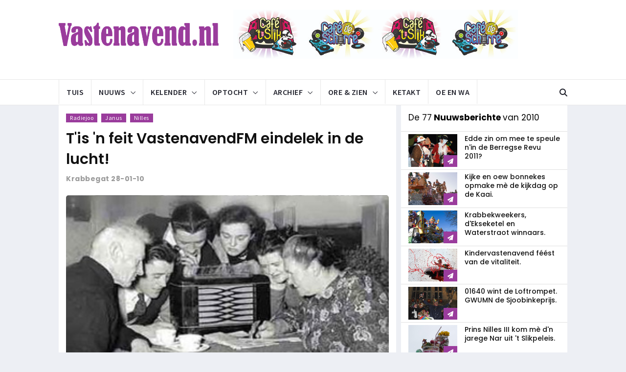

--- FILE ---
content_type: text/html; charset=UTF-8
request_url: https://vastenavend.nl/beurspleintje/nieuws.php?nid=384
body_size: 10834
content:
<!DOCTYPE html>
<html lang="en">
    <head>
        <meta charset="utf-8">
        <meta http-equiv="X-UA-Compatible" content="IE=edge">
        <meta name="viewport" content="width=device-width, initial-scale=1">

        <meta name="twitter:card" content="summary_large_image" />
            	<link rel="canonical" href="https://vastenavend.nl/beurspleintje/nieuws.php?nid=384" />
    	<meta property="og:site_name" content="Vastenavend.nl">
    	<meta property="og:type" content="article">
    	<meta property="og:url" content="https://vastenavend.nl/beurspleintje/nieuws.php?nid=384" />
    	<meta property="og:image" content="https://vastenavend.nl/konterscherp/img/nieuwsfotos/2010/2010_xhd/nuuws_vastenavendfm_radio.jpg" />
    	<meta property="og:image:secure_url" content="https://vastenavend.nl/konterscherp/img/nieuwsfotos/2010/2010_xhd/nuuws_vastenavendfm_radio.jpg" />
    	<meta property="article:publisher" content="https://www.facebook.com/vastenavendnl/">
    	<meta property="og:title" content="T'is 'n feit VastenavendFM eindelek in de lucht!" />
	    <meta property="og:description" content="De plate zijn sch&ograve;&ograve;ngemakt; de vaatwasser, de feun en de dr&ograve;&ograve;ger ebbe n'overure gemakt. Bekant alle sch&ograve;&ograve;nmak- middele in uis, anddoeke en vaatdo..." />
    	<meta property="fb:admins" content="1074857022567578" />
    	<meta property="fb:page_id" content="208433685939720" />
    	<meta property="fb:pages" content="208433685939720" />
    
        <!--  <meta name="twitter:card" content="summary" /> -->
    	<meta name="twitter:card" content="summary_large_image" />
    	<meta name="twitter:description" content="De plate zijn sch&ograve;&ograve;ngemakt; de vaatwasser, de feun en de dr&ograve;&ograve;ger ebbe n'overure gemakt. Bekant alle sch&ograve;&ograve;nmak- middele in uis, anddoeke en vaatdo..." />
<meta name="twitter:title" content="T'is 'n feit VastenavendFM eindelek in de lucht!" />
    	<meta name="twitter:site" content="@vastenavend" />
    	<meta name="twitter:image" content="https://vastenavend.nl/konterscherp/img/nieuwsfotos/2010/2010_xhd/nuuws_vastenavendfm_radio.jpg" />
    	<meta name="twitter:creator" content="@vastenavend" />
       
                
        <!-- test -->
        <meta property="og:locale" content="nl_NL" />
        <meta property="og:type" content="article" />
        <meta property="og:url" content="https://vastenavend.nl/beurspleintje/nieuws.php?nid=384" />
        <meta property="og:site_name" content="Vastenavend.nl">
        <meta property="og:title" content="T'is 'n feit VastenavendFM eindelek in de lucht!" />
	    <meta property="og:description" content="De plate zijn sch&ograve;&ograve;ngemakt; de vaatwasser, de feun en de dr&ograve;&ograve;ger ebbe n'overure gemakt. Bekant alle sch&ograve;&ograve;nmak- middele in uis, anddoeke en vaatdo..." />
        <meta property="og:image" content="https://vastenavend.nl/konterscherp/img/nieuwsfotos/2010/2010_xhd/nuuws_vastenavendfm_radio.jpg" />
        <meta property="og:image:width" content="700" />
        <meta property="og:image:height" content="467" />
        <meta property="og:image:type" content="image/jpeg" />

        <title>Nuuwsbericht 384 - T'is 'n feit VastenavendFM eindelek...</title>

        <!-- Favicon and touch icons -->
        <link rel="shortcut icon" href="favicon.ico" type="image/x-icon">
        <link rel="apple-touch-icon" href="../iphone/apple_icon/webclip_icon.png" />

        <!-- jquery ui css -->
        <link href="assets/css/jquery-ui.min.css" rel="stylesheet" type="text/css"/>
        <!-- Bootstrap -->
        <link href="assets/css/bootstrap.min.css" rel="stylesheet" type="text/css"/>
        <!--Animate css-->
        <link href="assets/css/animate.min.css" rel="stylesheet" type="text/css"/>
        <!-- Navigation css-->
        <link href="assets/bootsnav/css/bootsnav.css" rel="stylesheet" type="text/css"/>
        <!-- youtube css -->
        <link href="assets/css/RYPP.css" rel="stylesheet" type="text/css"/>
        <!-- font awesome -->
        <link href="assets/font-awesome/css/font-awesome.min.css" rel="stylesheet" type="text/css"/>
        <link href="assets/font-awesome_2/css/all.min.css" rel="stylesheet" type="text/css"/>
        <link href="assets/font-awesome_6/css/all.min.css" rel="stylesheet" type="text/css"/>
        <!--google fonts Poppins-->
        <link href="https://fonts.googleapis.com/css?family=Poppins:400,500,600,700,900" rel="stylesheet">
        <!-- themify-icons -->
        <link href="assets/themify-icons/themify-icons.css" rel="stylesheet" type="text/css"/>
        <!-- weather-icons -->
        <link href="assets/weather-icons/css/weather-icons.min.css" rel="stylesheet" type="text/css"/>
        <!-- flat icon -->
        <link href="assets/css/flaticon.css" rel="stylesheet" type="text/css"/>
        <!-- Important Owl stylesheet -->
        <link href="assets/owl-carousel/owl.carousel.css" rel="stylesheet" type="text/css"/>
        <!-- Default Theme -->
        <link href="assets/owl-carousel/owl.theme.css" rel="stylesheet" type="text/css"/>
        <!-- owl transitions -->
        <link href="assets/owl-carousel/owl.transitions.css" rel="stylesheet" type="text/css"/>
        <!-- style css -->
        <link href="assets/css/style.css" rel="stylesheet" type="text/css"/>
        
        <!-- Clarity -->
        <script type="text/javascript">
        	(function(c,l,a,r,i,t,y){
        		c[a]=c[a]||function(){(c[a].q=c[a].q||[]).push(arguments)};
        		t=l.createElement(r);t.async=1;t.src="https://www.clarity.ms/tag/"+i;
        		y=l.getElementsByTagName(r)[0];y.parentNode.insertBefore(t,y);
        		})(window, document, "clarity", "script", "6x0k0bifok");
        </script>
        
        <!-- Google tag (gtag.js) -->
        <script async src="https://www.googletagmanager.com/gtag/js?id=G-7HVPNMFPDN"></script>
        <script>
        	window.dataLayer = window.dataLayer || [];
  			function gtag(){dataLayer.push(arguments);}
  			gtag('js', new Date());

  			gtag('config', 'G-7HVPNMFPDN');
		</script>
		
    </head>
    <body>
         <!-- PAGE LOADER -->
        <div class="se-pre-con"></div>
        <!-- *** START PAGE HEADER SECTION *** -->
        <header>
            <!-- START MIDDLE SECTION -->
            <div class="header-mid hidden-xs">
                <div class="container">
                    <div class="row">
                        <div class="col-sm-4">
                            <div class="logo">
                                <a href="../index.php"><img src="https://vastenavend.nl/konterscherp/img/home/logo_desktop.png" class="img-responsive" alt=""></a>

                            </div>
                        </div>
                        <div class="col-sm-8">
                            <a href="https://vastenavend.nl/banner/bannerbezoek.php?bk=slikschorre" target="adven_519"><img src="https://vastenavend.nl/banner/extern/banner_slik_schorre_2.jpg" class="img-responsive" alt="" /></a><br />                        </div>
                    </div>
                </div>
            </div>
            <!-- END OF /. MIDDLE SECTION -->
            <!-- START NAVIGATION -->
            <nav class="navbar navbar-default navbar-sticky navbar-mobile bootsnav">
                <!-- Start Top Search -->
                <div class="top-search">
                    <div class="container">
                        <div class="input-group">
                            <span class="input-group-addon"><i class="fa fa-search"></i></span>
                            <input type="text" class="form-control" placeholder="Zoeke werrek nog nie. (noot toe ons eige: aksiepunt 333)">
                            <span class="input-group-addon close-search"><i class="fa fa-times"></i></span>
                        </div>
                    </div>
                </div>
                <!-- End Top Search -->
                <div class="container">            
                    <!-- Start Atribute Navigation -->
                    <div class="attr-nav">
                        <ul>
                            <li class="search"><a href="#"><i class="fa fa-search"></i></a></li>
                        </ul>
                    </div>
                    <!-- End Atribute Navigation -->
                    <!-- Start Header Navigation -->
                    <div class="navbar-header">
                        <button type="button" class="navbar-toggle" data-toggle="collapse" data-target="#navbar-menu">
                            <i class="fa fa-bars"></i>
                        </button>
                        <a class="navbar-brand hidden-sm hidden-md hidden-lg" href="../index.php"><img src="https://vastenavend.nl/konterscherp/img/home/logo.png" class="logo" alt=""></a>
                    </div>
                    <!-- End Header Navigation -->
                    <!-- Collect the nav links, forms, and other content for toggling -->
                    <div class="collapse navbar-collapse" id="navbar-menu">
                        <ul class="nav navbar-nav navbar-left" data-in="" data-out="">
                            <li><a href="../index.php">Tuis</a></li>
                            <li class="dropdown">
                                <a href="#" class="dropdown-toggle" data-toggle="dropdown" >Nuuws</a>
                                <ul class="dropdown-menu">
                                    <li><a href="../beurspleintje/nieuws.php">Nuuws van 2026<span class="menu-badge">NUUW</span></a></li>
                                    <li><a href="../beurspleintje/nieuwsarchief.php">Nuuwsarchief</a></li>
                                    <li><a href="../beurspleintje/nieuwsdossiers.php">Nuuws dossiers</a></li>
                                    <li><a href="../beurspleintje/nieuwstags.php?start=ja">Nuuwswoorde</a></li>
                                </ul>
                            </li>
                            <li class="dropdown">
                                <a href="#" class="dropdown-toggle" data-toggle="dropdown" >Kelender</a>
                                <ul class="dropdown-menu">
                                    <li><a href="../beurspleintje/kalender.php">De kelender</a></li>
                                    <li><a href="../beurspleintje/kalender_totaal.php">Tetaalkelender <span class="menu-badge">AANRAAJER</span></a></li></a></li>
                                    <li><a href="https://wanneerishetvastenavend.nl" target="_new5">Wanneer is 't Vastenavend?</a></li>
                                    <li><a href="../beurspleintje/evenement_ellef_ellef.php">Ellef Ellef</a></li>
                                    <li><a href="../beurspleintje/posters.php">Poosters</a></li>
                                </ul>
                            </li>
                            <li class="dropdown megamenu-fw">
                                <a href="#" class="dropdown-toggle" data-toggle="dropdown">Optocht</a>
                                <ul class="dropdown-menu megamenu-content" role="menu">
                                    <li>
                                        <div class="row">
                                            <!-- <div class="col-menu col-md-3">
                                                <h6 class="title">Optocht 2026</h6>
                                                <div class="content">
                                                    <ul class="menu-col">
                                                        <li><a href="#">Optochtroete</a></li>
                                                        <li><a href="#">Optochtuitslag</a></li>
                                                        <li><a href="#">Deelnemers</a></li>
                                                    </ul>
                                                </div>
                                            </div><!-- end col-3 -->
                                            <div class="col-menu col-md-3">
                                                <h6 class="title">Optocht 2025</h6>
                                                <div class="content">
                                                    <ul class="menu-col">
                                                        <li><a href="../beurspleintje/optocht.php?jaarselectie=2025">Optocht 2025</a></li>
                                                        <li><a href="../beurspleintje/optochtarchief_officieel_gedeelte.php?rid=90">Offisjeel gedeelte 2025</a></li>
                                                        <li><a href="../beurspleintje/optochtarchief_route.php?rid=89">Optochtroete 2025</a></li>
                                                        <li><a href="../beurspleintje/optochtarchief_uitslag.php?jaarselectie=2025">Optocht uitslag 2025</a></li>
                                                        
                                                    </ul>
                                                </div>
                                            </div><!-- end col-3 -->
                                            <div class="col-menu col-md-3">
                                                <h6 class="title">Optochtarchief</h6>
                                                <div class="content">
                                                    <ul class="menu-col">
                                                        <li><a href="../beurspleintje/optochtarchief_optochten.php">Optochten</a></li>
                                                        <li><a href="../beurspleintje/optochtarchief_officieel_gedeeltes.php">Offisjeel gedeeltes</a></li>
                                                        <li><a href="../beurspleintje/optochtarchief_routes.php">Optochtroetes</a></li>
                                                        <li><a href="../beurspleintje/optochtarchief_uitslagen.php">Optochtuitslage</a></li>
                                                        
                                                    </ul>
                                                </div>
                                            </div><!-- end col-3 -->
                                            <!-- <div class="col-menu col-md-3">
                                                <h6 class="title">Bouwclubarchief</h6>
                                                <div class="content">
                                                    <ul class="menu-col">
                                                        <li><a href="#">Geb&#xF2;&#xF2;je</a></li>
                                                        <li><a href="#">Schooibrieve</a></li>
                                                        <li><a href="#">Poosters</a></li>
                                                        <li><a href="archief_dweilbendfestivals.php">Dweilbendfestival</a></li>
                                                    </ul>
                                                </div>
                                            </div>    
                                        </div><!-- end row -->
                                    </li>
                                </ul>
                            </li>
                            <li class="dropdown megamenu-fw">
                                <a href="#" class="dropdown-toggle" data-toggle="dropdown">Archief</a>
                                <ul class="dropdown-menu megamenu-content" role="menu">
                                    <li>
                                        <div class="row">
                                            <div class="col-menu col-md-3">
                                                <h6 class="title">Verzamele</h6>
                                                <div class="content">
                                                    <ul class="menu-col">
                                                        <li><a href="../beurspleintje/archief_mottos.php">Motto's</a></li>
                                                        <li><a href="../beurspleintje/archief_veldtekes.php">Veldtekes</a></li>
                                                        <li><a href="../beurspleintje/archief_liedjes.php">Liedjes - Oesjes</a></li>
                                                        <li><a href="../beurspleintje/archief_liedjes_neuzebal.php">Liedjes - Tekstblad</a></li>
                                                        <li><a href="../beurspleintje/archief_vastenavendkranten.php">Vastenavendkrante</a></li>
                                                        <li><a href="../beurspleintje/archief_zakboekskes.php">Zakboekskes</a></li>
                                                        <li><a href="../beurspleintje/archief_leutneutbonnen.php">LeutNeutBonne</a></li>
                                                        <li><a href="../beurspleintje/archief_schooibrieven.php">Schooibrieve</a></li>
                                                    </ul>
                                                </div>
                                            </div><!-- end col-3 -->
                                            <div class="col-menu col-md-3">
                                                <h6 class="title">Kaarte</h6>
                                                <div class="content">
                                                    <ul class="menu-col">
                                                        <li><a href="../beurspleintje/archief_kaarten_dweilbendfestival.php">Dweilbendfestival</a></li>
                                                        <li><a href="../beurspleintje/archief_kaarten_neuzebal.php">'t Neuzebal</a></li>
                                                        <li><a href="../beurspleintje/archief_kaarten_sluiting.php">Sluiting</a></li>
                                                        <li><a href="../beurspleintje/archief_kaarten_schuifdeure.php">Schuifdeure</a></li>
                                                    </ul>
                                                </div>
                                            </div><!-- end col-3 -->
                                            <div class="col-menu col-md-3">
                                                <h6 class="title">Evenemente</h6>
                                                <div class="content">
                                                    <ul class="menu-col">
                                                        <li><a href="../beurspleintje/archief_posters.php">Poosters</a></li>
                                                        <li><a href="../beurspleintje/archief_dweilbendfestivals.php">Dweilbendfestival</a></li>
                                                    </ul>
                                                </div>
                                            </div>    
                                            <div class="col-menu col-md-3">
                                                <h6 class="title">Overeg</h6>
                                                <div class="content">
                                                    <ul class="menu-col">
                                                        <li><a href="../beurspleintje/archief_wannes_3.php">De n'O&#xF2;g'eid</a></li>
                                                        <li><a href="../beurspleintje/archief_rollen.php">Rolle</a></li>
                                                        <li><a href="../beurspleintje/archief_onderscheidingen.php">O&#xF2;ge onderscheidinge</a></li>
                                                        <li><a href="../beurspleintje/archief_proklamasie.php">Proklamasie 1946</a></li>
                                                        <li><a href="../beurspleintje/muzieklijst.php?letterselectie=stu">Vastenavendmeziek</a></li>
                                                        <li><a href="#">'t Gilde</a></li>
                                                        <li><a href="#">De Schooiwage</a></li>
                                                        <li><a href="../beurspleintje/archief_geboojes.php"><font color="white">.</font></a>
                                                    </ul>
                                                </div>
                                            </div><!-- end col-3 -->
                                        </div><!-- end row -->
                                    </li>
                                </ul>
                            </li>
                            <li class="dropdown">
                                <a href="#" class="dropdown-toggle" data-toggle="dropdown" >Ore &#x26; Zien</a>
                                <ul class="dropdown-menu">
                                    <li><a href="../beurspleintje/vastenavendfm.php">VastenavendFM</a></li>
                                    <li><a href="../beurspleintje/muzieklijst.php?letterselectie=stu">Vastenavendmeziek</a></li>
                                    <li><a href="../beurspleintje/video.php">Viedejoo</a></li>
                                    <li><a href="../beurspleintje/tuisdweile.php">Tuisdweile.nl</a></li>
                                    <li><a href="../beurspleintje/podcast.php">Podkast</a></li>
                                    <li><a href="../beurspleintje/verzamelclub_veldteke.php">Verzamelklup 't Veldteke</a></li>
                                    <li><a href="../beurspleintje/feest_der_feeste.php">'t F&#xE9;&#xE9;st der F&#xE9;&#xE9;ste</a></li>
                                </ul>
                            </li>
                            <li><a href="../beurspleintje/oeenwa_ketakt.php">Ketakt</a></li>
                            <li><a href="../beurspleintje/oeenwa.php">Oe en Wa</a></li>
                        </ul>
                    </div><!-- /.navbar-collapse -->
                </div>
            </nav>
            <!-- END OF/. NAVIGATION -->
            </header>
        <!-- *** END OF /. PAGE HEADER SECTION *** -->        <!-- *** START PAGE MAIN CONTENT *** -->
        <main class="page_main_wrapper">
            <div class="container">
                <div class="row row-m">
                    <!-- START MAIN CONTENT -->
                    <div class="col-sm-8 col-p  main-content">
                        <div class="theiaStickySidebar">
                            <div class="post_details_inner">
                                <div class="post_details_block details_block2">
                                    <div class="post-header">
                                        <ul class="td-category">
                                        <li><a class="post-category" href="nieuwstags.php?tag=Radiejoo">Radiejoo</a></li>
<li><a class="post-category" href="nieuwstags.php?tag=Janus">Janus</a></li>
<li><a class="post-category" href="nieuwstags.php?tag=Nilles">Nilles</a></li>
                                        </ul>
                                                                                <h2><a href="../index.php">T'is 'n feit VastenavendFM eindelek in de lucht!</a></h2>
                                        <ul class="authar-info">
                                            <li>Krabbegat  28-01-10</li>
                                        </ul>
                                    </div> 
                                    <img src="https://vastenavend.nl/konterscherp/img/bouwmaterialen/paverpol.png" style="background-image:url('https://vastenavend.nl/konterscherp/img/nieuwsfotos/2010/nuuws_vastenavendfm_radio.jpg'); alt="" class="img-responsive round_corner_small" />
<div class="article_picture">
<p>VastenavendFM in een wijd verleeje</p>
</div>
<p>De plate zijn schòòngemakt; de vaatwasser, de feun en de dròòger ebbe n'overure gemakt. Bekant alle schòònmak- middele in uis, anddoeke en vaatdoeke zijn gebrukt. Mar 't resultaat mag d'r zijn want VastenavendFM is nou ofiesjeel en wezeluk waar in de lucht. Janus en Nilles ebbe 'n disiplinèère straf gekrege, ze motte namelek aankommende vrijdag t'uis blijve en meuge dus nie naar 't bal van d'Opeloze of Kendut Nog Trug. Trane mè tuite netuurlek, mar berouw kom altijd na de zonde.<br /><br />Agge nou nie wit wa t'r zich presies et afgespeuld bij VastenavendFM, dan kende da <a onclick="window.open(this.href,'_blank');return false;" href="http://www.vastenavend.nl/06/grotemart.php?hd=1&co=300&ft=1&nieuwsbericht=382">d'ier</a> trug leze.<br /><br />Mar ouwe koeie n'ale me nou nie mir uit de slòòt, VastenavendFM is in de lucht. Ge ken VastenavendFM mar liefst op vijf meniere grates en vor niks òre. Deur gebruik te make van de webspeuler of deur middel van 'n eige pregramma as bevobbeld Winamp, Realplayer, I-tunes (vor op oew MAC!) of Windows Media speuler. Wacht nie langer, ang de slingers op, stròòi kefetti in 't rond en zet <a onclick="window.open(this.href,'_blank');return false;" href="http://www.vastenavend.nl/06/grotemart.php?hd=1&co=725&ft=1">VastenavendFM</a> mar op!</p>
                                    
                                </div>
                                <!-- Post footer -->
                                <div class="post-footer"> 
                                    <div class="row thm-margin">
                                        <div class="socials_news">
                                            <!-- socials -->
                                             <ul>
                                                                                            <li><a href="https://www.facebook.com/sharer/sharer.php?u=https%3A%2F%2Fvastenavend.nl%2Fbeurspleintje%2Fnieuws.php%3Fnid%3D384&display=popup&ref=plugin&src=like&kid_directed_site=0"><i class="fa fa-facebook" aria-hidden="true"></i></a></li>
                                              <li><a href="https://twitter.com/intent/tweet?hashtags=Vastenavend&original_referer=https%3A%2F%2Fvastenavend.nl%2F&ref_src=twsrc%5Etfw&text=T%27is%20%27n%20feit%20VastenavendFM%20eindelek%20in%20de%20lucht%21&tw_p=tweetbutton&url=https%3A%2F%2Fvastenavend.nl%2Fbeurspleintje%2Fnieuws.php%3Fnid%3D384&via=VastenavendNL"><i class="fa-brands fa-x-twitter" aria-hidden="true"></i></a></li>
                                              <li><a href="mailto:?subject=Edde%20di%20gezien%20op%20Vastenavend.nl:%20T%27is%20%27n%20feit%20VastenavendFM%20eindelek%20in%20de%20lucht%21&body=Edde%20di%20geleze%20n'op%20Vastenavend.nl:%20T%27is%20%27n%20feit%20VastenavendFM%20eindelek%20in%20de%20lucht%21%20https://vastenavend.nl/beurspleintje/nieuws.php?nid=384"><i class="far fa-envelope-open" aria-hidden="true"></i></a></li>
                                             </ul>
											 <style type="text/css">
				                              @media screen and (min-width: 600px) {
 					                          #mobile-share {
 					                              visibility: hidden;
 					                              clear: both;
 					                              float: left;
 					                              margin: 10px auto 5px 20px;
 					                              width: 28%;
 					                              display: none;
 					                              }
				                              }
			                                 </style>
											 <div id="mobile-share" style="font-family:'Poppins', sans-serif; font-color:#34af23; font-size: 17px;">
											 <a href="whatsapp://send?text=Edde+di+nuuws+al+geleze?+https://vastenavend.nl/beurspleintje/nieuws.php?nid=384" data-action="share/whatsapp/share"><font color="#34af23"><i class="fab fa-whatsapp"></i> Deel m&#232; Whatsapp</font></a>
                                             </div>
                                        </div>
                                    </div>
                               </div>
                               </div>
							   
							   <!-- START SPONSOR -->
                               <div class="sponsor-container">
                               	<div class="sponsor_text">Sponsor</div>
                                <a href="https://vastenavend.nl/banner/bannerbezoek.php?bk=slikschorre" target="adven_119"><img src="https://vastenavend.nl/banner/extern/banner_slik_schorre_2.jpg" class="img-responsive" alt="" /></a><br />                               </div>
                               <!-- END OF /. SPONSOR -->
                            
                               <!-- START RELATED ARTICLES -->
                               <div class="post-inner post-inner-2">
                               <!--post header-->
                               	<div class="post-head">
                                    <h2 class="title">Ok <strong>vergimmes interessant </strong>om te lezen...</h2>
                                </div>
                                <!-- post body -->
                                <div class="post-body">
                                   
                                <!-- items -->
                                <div class="item">
                                	<div class="news-grid-2">
                                    	<div class="row row-margin">
                                    	<div class="col-xs-6 col-sm-4 col-md-4 col-padding">
<div class="grid-item">
<div class="grid-item-img">
<a href="nieuws.php?nid=1152"><img src="https://vastenavend.nl/konterscherp/img/nieuwsfotos/2020/2020_xhd/steven_bouwens_prins_nilles_III.jpg" alt="" class="img-responsive" alt="" /></a>
</div>
<ul class="authar-info"><li>Krabbegat 04-01-2020</li></ul><h5><a href="nieuws.php?nid=1152">Ode n'aan Nilles III in kunstwerrek mè 14 prachtege memente.</a></h5>
</div>
</div>
<div class="col-xs-6 col-sm-4 col-md-4 col-padding">
<div class="grid-item">
<div class="grid-item-img">
<a href="nieuws.php?nid=2"><img src="https://vastenavend.nl/konterscherp/img/nieuws/default/default_xhd.jpg" alt="" class="img-responsive" alt="" /></a>
</div>
<ul class="authar-info"><li>Krabbegat 02-11-2004</li></ul><h5><a href="nieuws.php?nid=2">VastenavendFM</a></h5>
</div>
</div>
<div class="col-xs-6 col-sm-4 col-md-4 col-padding hidden-xs">
<div class="grid-item">
<div class="grid-item-img">
<a href="nieuws.php?nid=1164"><img src="https://vastenavend.nl/konterscherp/img/nieuwsfotos/2020/2020_xhd/steven_bouwens_nilles.jpg" alt="" class="img-responsive" alt="" /></a>
</div>
<ul class="authar-info"><li>Krabbegat 25-01-2020</li></ul><h5><a href="nieuws.php?nid=1164">Kunstprejekt #GrootsigopNilles wor d'n leutege tijdkapsule.</a></h5>
</div>
</div>
  
                                                </div>
                                            </div>
                                        </div>
                                        
                      
                                </div>
                            </div>
                            <!-- END OF /. RELATED ARTICLES -->

                            <!-- START COMMENTS FORMS
                            <form class="comment-form" action="#" method="post">
                                <h3><strong>Gif oew</strong> reejaksie</h3>
                                <div class="row">
                                    <div class="col-sm-6">
                                        <div class="form-group">
                                            <label for="name">Oew naam*</label>
                                            <input type="text" class="form-control" id="name" name="name" placeholder="naam*">
                                        </div>
                                    </div>
                                    <div class="col-sm-6">
                                        <label for="email">Meel*</label>
                                        <div class="form-group">
                                            <input type="text" class="form-control" id="email" name="email" placeholder="meeladres">
                                        </div>
                                    </div>
                                </div>
                                <div class="form-group">
                                    <label for="email">Reejaksie</label>
                                    <textarea class="form-control" id="message" name="message" placeholder="reejaksie" rows="5"></textarea>
                                </div>
                                <a href="#"  class="btn btn-news"> Versture</a>
                            </form>
                            <!-- END OF /. COMMENTS FORMS -->
                        </div>
                    </div>
                    <!-- END OF /. MAIN CONTENT -->
                    <!-- START SIDE CONTENT -->
                    <div class="col-sm-4 col-p rightSidebar">
                        <div class="theiaStickySidebar">
                            <!-- START ADVERTISEMENT
                            <div class="add-inner">
                                <img src="assets/images/add320x270-1.jpg" class="img-responsive" alt="">
                            </div>
                            <!-- END OF /. ADVERTISEMENT -->
                           
                            <!-- START NAV TABS -->
           					<!-- post header
                            <div class="post-head">
                                    <h2 class="title">Bekek al 't <strong>Nuuws </strong> van 2020</h2>
                            </div>
                            -->
                            <div class="post-head">
<h2 class="title">De 77<strong> Nuuwsberichte </strong> van 2010</h2>
</div>
<div class="news-list-item">
<div class="img-wrapper">
<a href="nieuws.php?nid=408" class="thumb">
<img src="https://vastenavend.nl/konterscherp/img/nieuwsfotos/2010/Audities_Bergse_Revu_Leut_op_de_Planke.jpg" alt="" class="img-responsive" alt="" /></a>
<div class="link-icon">
<i class="fa fa-paper-plane"></i>
</div>
</a>
</div>
<div class="post-info-2">
<h5><a href="nieuws.php?nid=408">Edde zin om mee te speule n'in de Berregse Revu 2011?</a></h5>
</div>
</div>
<div class="news-list-item">
<div class="img-wrapper">
<a href="nieuws.php?nid=407" class="thumb">
<img src="https://vastenavend.nl/konterscherp/img/nieuwsfotos/2010/nuuws_kijkdag.jpg" alt="" class="img-responsive" alt="" /></a>
<div class="link-icon">
<i class="fa fa-paper-plane"></i>
</div>
</a>
</div>
<div class="post-info-2">
<h5><a href="nieuws.php?nid=407">Kijke en oew bonnekes opmake mè de kijkdag op de Kaai.</a></h5>
</div>
</div>
<div class="news-list-item">
<div class="img-wrapper">
<a href="nieuws.php?nid=406" class="thumb">
<img src="https://vastenavend.nl/konterscherp/img/nieuwsfotos/2010/nuuws_krabbekweekers.jpg" alt="" class="img-responsive" alt="" /></a>
<div class="link-icon">
<i class="fa fa-paper-plane"></i>
</div>
</a>
</div>
<div class="post-info-2">
<h5><a href="nieuws.php?nid=406">Krabbekweekers, d'Ekseketel en Waterstraot winnaars.</a></h5>
</div>
</div>
<div class="news-list-item">
<div class="img-wrapper">
<a href="nieuws.php?nid=405" class="thumb">
<img src="https://vastenavend.nl/konterscherp/img/nieuwsfotos/2010/DSC_0243.jpg" alt="" class="img-responsive" alt="" /></a>
<div class="link-icon">
<i class="fa fa-paper-plane"></i>
</div>
</a>
</div>
<div class="post-info-2">
<h5><a href="nieuws.php?nid=405">Kindervastenavend féést van de vitaliteit.</a></h5>
</div>
</div>
<div class="news-list-item">
<div class="img-wrapper">
<a href="nieuws.php?nid=404" class="thumb">
<img src="https://vastenavend.nl/konterscherp/img/nieuwsfotos/2010/loftrompet_01640_2010.jpg" alt="" class="img-responsive" alt="" /></a>
<div class="link-icon">
<i class="fa fa-paper-plane"></i>
</div>
</a>
</div>
<div class="post-info-2">
<h5><a href="nieuws.php?nid=404">01640 wint de Loftrompet. GWUMN de Sjoobinkeprijs.</a></h5>
</div>
</div>
<div class="news-list-item">
<div class="img-wrapper">
<a href="nieuws.php?nid=403" class="thumb">
<img src="https://vastenavend.nl/konterscherp/img/nieuwsfotos/2010/nuuws_intocht_2.jpg" alt="" class="img-responsive" alt="" /></a>
<div class="link-icon">
<i class="fa fa-paper-plane"></i>
</div>
</a>
</div>
<div class="post-info-2">
<h5><a href="nieuws.php?nid=403">Prins Nilles III kom mè d'n jarege Nar uit 't Slikpeleis.</a></h5>
</div>
</div>
<div class="news-list-item">
<div class="img-wrapper">
<a href="nieuws.php?nid=402" class="thumb">
<img src="https://vastenavend.nl/konterscherp/img/nieuwsfotos/2010/nuuws_peperbus_1.jpg" alt="" class="img-responsive" alt="" /></a>
<div class="link-icon">
<i class="fa fa-paper-plane"></i>
</div>
</a>
</div>
<div class="post-info-2">
<h5><a href="nieuws.php?nid=402">De Peperbus è nouw ok z'n boerekiel en erreme gekrege.</a></h5>
</div>
</div>
<div class="news-list-item">
<div class="img-wrapper">
<a href="nieuws.php?nid=401" class="thumb">
<img src="https://vastenavend.nl/konterscherp/img/nieuwsfotos/2010/prinsewage_2010.jpg" alt="" class="img-responsive" alt="" /></a>
<div class="link-icon">
<i class="fa fa-paper-plane"></i>
</div>
</a>
</div>
<div class="post-info-2">
<h5><a href="nieuws.php?nid=401">Nilles III ga d'in 'n gròòt kokteelglas d'in- en optocht...</a></h5>
</div>
</div>
<div class="news-list-item">
<div class="img-wrapper">
<a href="nieuws.php?nid=400" class="thumb">
<img src="https://vastenavend.nl/konterscherp/img/nieuwsfotos/2010/nuuws_dbf.jpg" alt="" class="img-responsive" alt="" /></a>
<div class="link-icon">
<i class="fa fa-paper-plane"></i>
</div>
</a>
</div>
<div class="post-info-2">
<h5><a href="nieuws.php?nid=400">'t Veertegste Dweilbendfestival kom t'r aan.</a></h5>
</div>
</div>
<div class="news-list-item">
<div class="img-wrapper">
<a href="nieuws.php?nid=399" class="thumb">
<img src="https://vastenavend.nl/konterscherp/img/nieuwsfotos/2010/icb_avond.jpg" alt="" class="img-responsive" alt="" /></a>
<div class="link-icon">
<i class="fa fa-paper-plane"></i>
</div>
</a>
</div>
<div class="post-info-2">
<h5><a href="nieuws.php?nid=399">ICB aalt 79.111,11 euro op.</a></h5>
</div>
</div>
<div class="news-list-item">
<div class="img-wrapper">
<a href="nieuws.php?nid=398" class="thumb">
<img src="https://vastenavend.nl/konterscherp/img/nieuwsfotos/2010/nuuws_peperbus.jpg" alt="" class="img-responsive" alt="" /></a>
<div class="link-icon">
<i class="fa fa-paper-plane"></i>
</div>
</a>
</div>
<div class="post-info-2">
<h5><a href="nieuws.php?nid=398">De Peperbus et weer z'n smoelwerrek gekrege.</a></h5>
</div>
</div>
<div class="news-list-item">
<div class="img-wrapper">
<a href="nieuws.php?nid=397" class="thumb">
<img src="https://vastenavend.nl/konterscherp/img/nieuwsfotos/2010/nuuws_schuifdeure_leo_en_jan.jpg" alt="" class="img-responsive" alt="" /></a>
<div class="link-icon">
<i class="fa fa-paper-plane"></i>
</div>
</a>
</div>
<div class="post-info-2">
<h5><a href="nieuws.php?nid=397">Leo en Jan neme n'afscheid van Tusse de Schuifdeure.</a></h5>
</div>
</div>
<div class="news-list-item">
<div class="img-wrapper">
<a href="nieuws.php?nid=396" class="thumb">
<img src="https://vastenavend.nl/konterscherp/img/nieuwsfotos/2010/ebbedweile_onhulling_2010.jpg" alt="" class="img-responsive" alt="" /></a>
<div class="link-icon">
<i class="fa fa-paper-plane"></i>
</div>
</a>
</div>
<div class="post-info-2">
<h5><a href="nieuws.php?nid=396">D'n Oòg'eid ont'ult d'Ebbedweile van 2010.</a></h5>
</div>
</div>
<div class="news-list-item">
<div class="img-wrapper">
<a href="nieuws.php?nid=395" class="thumb">
<img src="https://vastenavend.nl/konterscherp/img/nieuwsfotos/2010/2de_vastenavendkrant_2010.jpg" alt="" class="img-responsive" alt="" /></a>
<div class="link-icon">
<i class="fa fa-paper-plane"></i>
</div>
</a>
</div>
<div class="post-info-2">
<h5><a href="nieuws.php?nid=395">D'ekstra edisie van de Vastenavendkrant op de mat.</a></h5>
</div>
</div>
<div class="news-list-item">
<div class="img-wrapper">
<a href="nieuws.php?nid=394" class="thumb">
<img src="https://vastenavend.nl/konterscherp/img/nieuwsfotos/2010/geveldweil_2010.jpg" alt="" class="img-responsive" alt="" /></a>
<div class="link-icon">
<i class="fa fa-paper-plane"></i>
</div>
</a>
</div>
<div class="post-info-2">
<h5><a href="nieuws.php?nid=394">V&D op één. Ròòksjop de Schelde twee.</a></h5>
</div>
</div>
<div class="news-list-item">
<div class="img-wrapper">
<a href="nieuws.php?nid=393" class="thumb">
<img src="https://vastenavend.nl/konterscherp/img/nieuwsfotos/2010/nuuws_cd_unopkeleut.jpg" alt="" class="img-responsive" alt="" /></a>
<div class="link-icon">
<i class="fa fa-paper-plane"></i>
</div>
</a>
</div>
<div class="post-info-2">
<h5><a href="nieuws.php?nid=393">De ceedeekes van Un Opke Leut gaan as werreme bròòdjes.</a></h5>
</div>
</div>
<div class="news-list-item">
<div class="img-wrapper">
<a href="nieuws.php?nid=392" class="thumb">
<img src="https://vastenavend.nl/konterscherp/img/nieuws/default/default_md.jpg" alt="" class="img-responsive" alt="" /></a>
<div class="link-icon">
<i class="fa fa-paper-plane"></i>
</div>
</a>
</div>
<div class="post-info-2">
<h5><a href="nieuws.php?nid=392">Dienstregeling Busse mette Vastenavend.</a></h5>
</div>
</div>
<div class="news-list-item">
<div class="img-wrapper">
<a href="nieuws.php?nid=391" class="thumb">
<img src="https://vastenavend.nl/konterscherp/img/nieuwsfotos/2010/nuuws_tillefoon_brto.jpg" alt="" class="img-responsive" alt="" /></a>
<div class="link-icon">
<i class="fa fa-paper-plane"></i>
</div>
</a>
</div>
<div class="post-info-2">
<h5><a href="nieuws.php?nid=391">Kommende zondag belle mè d'Òog'eid bij BRTO-radio.</a></h5>
</div>
</div>
<div class="news-list-item">
<div class="img-wrapper">
<a href="nieuws.php?nid=390" class="thumb">
<img src="https://vastenavend.nl/konterscherp/img/nieuws/default/default_md.jpg" alt="" class="img-responsive" alt="" /></a>
<div class="link-icon">
<i class="fa fa-paper-plane"></i>
</div>
</a>
</div>
<div class="post-info-2">
<h5><a href="nieuws.php?nid=390">D'n optocht van 't Krabbegat semi-laif op Omroep Brabant.</a></h5>
</div>
</div>
<div class="news-list-item">
<div class="img-wrapper">
<a href="nieuws.php?nid=389" class="thumb">
<img src="https://vastenavend.nl/konterscherp/img/nieuws/default/default_md.jpg" alt="" class="img-responsive" alt="" /></a>
<div class="link-icon">
<i class="fa fa-paper-plane"></i>
</div>
</a>
</div>
<div class="post-info-2">
<h5><a href="nieuws.php?nid=389">D'n optocht è di jaar voorlopig 79 dèèlnemers.</a></h5>
</div>
</div>
<div class="news-list-item">
<div class="img-wrapper">
<a href="nieuws.php?nid=388" class="thumb">
<img src="https://vastenavend.nl/konterscherp/img/nieuwsfotos/2010/nuuws_kerk.jpg" alt="" class="img-responsive" alt="" /></a>
<div class="link-icon">
<i class="fa fa-paper-plane"></i>
</div>
</a>
</div>
<div class="post-info-2">
<h5><a href="nieuws.php?nid=388">Vastenavendviering in de Gertrudiskerk: Da d'ouw doe jong!</a></h5>
</div>
</div>
<div class="news-list-item">
<div class="img-wrapper">
<a href="nieuws.php?nid=387" class="thumb">
<img src="https://vastenavend.nl/konterscherp/img/nieuwsfotos/2010/dweilen.jpg" alt="" class="img-responsive" alt="" /></a>
<div class="link-icon">
<i class="fa fa-paper-plane"></i>
</div>
</a>
</div>
<div class="post-info-2">
<h5><a href="nieuws.php?nid=387">Di jaar zijn d'r weer nuuwe Ebbedweile bij Kolder & Chapeau.</a></h5>
</div>
</div>
<div class="news-list-item">
<div class="img-wrapper">
<a href="nieuws.php?nid=386" class="thumb">
<img src="https://vastenavend.nl/konterscherp/img/nieuwsfotos/2010/dwdd.jpg" alt="" class="img-responsive" alt="" /></a>
<div class="link-icon">
<i class="fa fa-paper-plane"></i>
</div>
</a>
</div>
<div class="post-info-2">
<h5><a href="nieuws.php?nid=386">De wereld dweilt ok di jaar weer deur.</a></h5>
</div>
</div>
<div class="news-list-item">
<div class="img-wrapper">
<a href="nieuws.php?nid=385" class="thumb">
<img src="https://vastenavend.nl/konterscherp/img/nieuws/default/default_md.jpg" alt="" class="img-responsive" alt="" /></a>
<div class="link-icon">
<i class="fa fa-paper-plane"></i>
</div>
</a>
</div>
<div class="post-info-2">
<h5><a href="nieuws.php?nid=385">Tussestand Veldteke verkòòp: Slik en V&D aan kop.</a></h5>
</div>
</div>
<div class="news-list-item">
<div class="img-wrapper">
<a href="nieuws.php?nid=384" class="thumb">
<img src="https://vastenavend.nl/konterscherp/img/nieuwsfotos/2010/nuuws_vastenavendfm_radio.jpg" alt="" class="img-responsive" alt="" /></a>
<div class="link-icon">
<i class="fa fa-paper-plane"></i>
</div>
</a>
</div>
<div class="post-info-2">
<h5><a href="nieuws.php?nid=384">T'is 'n feit VastenavendFM eindelek in de lucht!</a></h5>
</div>
</div>
<div class="news-list-item">
<div class="img-wrapper">
<a href="nieuws.php?nid=383" class="thumb">
<img src="https://vastenavend.nl/konterscherp/img/nieuwsfotos/2010/nuuws_diktee_aerlant.jpg" alt="" class="img-responsive" alt="" /></a>
<div class="link-icon">
<i class="fa fa-paper-plane"></i>
</div>
</a>
</div>
<div class="post-info-2">
<h5><a href="nieuws.php?nid=383">Aerlant Cloïn wint 't Gròòt Berregs Diktee tweedùùzendtien.</a></h5>
</div>
</div>
<div class="news-list-item">
<div class="img-wrapper">
<a href="nieuws.php?nid=382" class="thumb">
<img src="https://vastenavend.nl/konterscherp/img/nieuwsfotos/2010/nuuws_vastenavendfm.jpg" alt="" class="img-responsive" alt="" /></a>
<div class="link-icon">
<i class="fa fa-paper-plane"></i>
</div>
</a>
</div>
<div class="post-info-2">
<h5><a href="nieuws.php?nid=382">VastenavendFM vanaf aankommend weekend in de lucht.</a></h5>
</div>
</div>
<div class="news-list-item">
<div class="img-wrapper">
<a href="nieuws.php?nid=381" class="thumb">
<img src="https://vastenavend.nl/konterscherp/img/nieuwsfotos/2010/DSC_0100kopie.jpg" alt="" class="img-responsive" alt="" /></a>
<div class="link-icon">
<i class="fa fa-paper-plane"></i>
</div>
</a>
</div>
<div class="post-info-2">
<h5><a href="nieuws.php?nid=381">Rick Govers winnaar van Jeugddiktee.</a></h5>
</div>
</div>
<div class="news-list-item">
<div class="img-wrapper">
<a href="nieuws.php?nid=380" class="thumb">
<img src="https://vastenavend.nl/konterscherp/img/nieuwsfotos/2010/nuuws_brto_radio.jpg" alt="" class="img-responsive" alt="" /></a>
<div class="link-icon">
<i class="fa fa-paper-plane"></i>
</div>
</a>
</div>
<div class="post-info-2">
<h5><a href="nieuws.php?nid=380">Wir 3 kere leutradiejoo van 5 x 11 menute bij de BRTO.</a></h5>
</div>
</div>
<div class="news-list-item">
<div class="img-wrapper">
<a href="nieuws.php?nid=379" class="thumb">
<img src="https://vastenavend.nl/konterscherp/img/nieuwsfotos/2010/nuuws_dubbelstrietpereet.jpg" alt="" class="img-responsive" alt="" /></a>
<div class="link-icon">
<i class="fa fa-paper-plane"></i>
</div>
</a>
</div>
<div class="post-info-2">
<h5><a href="nieuws.php?nid=379">De zjurie en déélnemers Dubbelstrietpereet zijn bekend</a></h5>
</div>
</div>
<div class="news-list-item">
<div class="img-wrapper">
<a href="nieuws.php?nid=378" class="thumb">
<img src="https://vastenavend.nl/konterscherp/img/nieuwsfotos/2010/nuuws_krabbeklutsers.jpg" alt="" class="img-responsive" alt="" /></a>
<div class="link-icon">
<i class="fa fa-paper-plane"></i>
</div>
</a>
</div>
<div class="post-info-2">
<h5><a href="nieuws.php?nid=378">De Krabbeklutsers ebbe 'n spik-splinter-nuuwe òòmpeetsj.</a></h5>
</div>
</div>
<div class="news-list-item">
<div class="img-wrapper">
<a href="nieuws.php?nid=377" class="thumb">
<img src="https://vastenavend.nl/konterscherp/img/nieuwsfotos/2010/paul.jpg" alt="" class="img-responsive" alt="" /></a>
<div class="link-icon">
<i class="fa fa-paper-plane"></i>
</div>
</a>
</div>
<div class="post-info-2">
<h5><a href="nieuws.php?nid=377">De S'gooiwage mot desnòòds rolstoel vriendelek worre.</a></h5>
</div>
</div>
<div class="news-list-item">
<div class="img-wrapper">
<a href="nieuws.php?nid=376" class="thumb">
<img src="https://vastenavend.nl/konterscherp/img/nieuwsfotos/2010/leutneutbon.jpg" alt="" class="img-responsive" alt="" /></a>
<div class="link-icon">
<i class="fa fa-paper-plane"></i>
</div>
</a>
</div>
<div class="post-info-2">
<h5><a href="nieuws.php?nid=376">Nar op de LeutNeutBon van 2010.</a></h5>
</div>
</div>
<div class="news-list-item">
<div class="img-wrapper">
<a href="nieuws.php?nid=375" class="thumb">
<img src="https://vastenavend.nl/konterscherp/img/nieuwsfotos/2010/binnefietskesert.jpg" alt="" class="img-responsive" alt="" /></a>
<div class="link-icon">
<i class="fa fa-paper-plane"></i>
</div>
</a>
</div>
<div class="post-info-2">
<h5><a href="nieuws.php?nid=375">'t Binnefiet(s) kesert in  't Zwijns'òòfd aalt 1204 euro...</a></h5>
</div>
</div>
<div class="news-list-item">
<div class="img-wrapper">
<a href="nieuws.php?nid=374" class="thumb">
<img src="https://vastenavend.nl/konterscherp/img/nieuwsfotos/2010/vastenavend_krant_2010.jpg" alt="" class="img-responsive" alt="" /></a>
<div class="link-icon">
<i class="fa fa-paper-plane"></i>
</div>
</a>
</div>
<div class="post-info-2">
<h5><a href="nieuws.php?nid=374">De Vastenavendkrant di jaar ekstra vroeg.</a></h5>
</div>
</div>
<div class="news-list-item">
<div class="img-wrapper">
<a href="nieuws.php?nid=373" class="thumb">
<img src="https://vastenavend.nl/konterscherp/img/nieuwsfotos/2010/nuuws_geitontbijt_wellek.jpg" alt="" class="img-responsive" alt="" /></a>
<div class="link-icon">
<i class="fa fa-paper-plane"></i>
</div>
</a>
</div>
<div class="post-info-2">
<h5><a href="nieuws.php?nid=373">Ontbijte bij de Geit op 't Blèèkveldje 'n sukses.</a></h5>
</div>
</div>
<div class="news-list-item">
<div class="img-wrapper">
<a href="nieuws.php?nid=372" class="thumb">
<img src="https://vastenavend.nl/konterscherp/img/nieuwsfotos/2010/neuzebal.jpg" alt="" class="img-responsive" alt="" /></a>
<div class="link-icon">
<i class="fa fa-paper-plane"></i>
</div>
</a>
</div>
<div class="post-info-2">
<h5><a href="nieuws.php?nid=372">D'n Oòg'eid rippeteert 't nuuwe liedje.</a></h5>
</div>
</div>
<div class="news-list-item">
<div class="img-wrapper">
<a href="nieuws.php?nid=371" class="thumb">
<img src="https://vastenavend.nl/konterscherp/img/nieuwsfotos/2010/spuit11_spel.jpg" alt="" class="img-responsive" alt="" /></a>
<div class="link-icon">
<i class="fa fa-paper-plane"></i>
</div>
</a>
</div>
<div class="post-info-2">
<h5><a href="nieuws.php?nid=371">Keffetie vliegt in 't rond. Spuit11Spel ken gespeuld worre.</a></h5>
</div>
</div>
<div class="news-list-item">
<div class="img-wrapper">
<a href="nieuws.php?nid=370" class="thumb">
<img src="https://vastenavend.nl/konterscherp/img/nieuwsfotos/2010/veldteke_op_peperbus.jpg" alt="" class="img-responsive" alt="" /></a>
<div class="link-icon">
<i class="fa fa-paper-plane"></i>
</div>
</a>
</div>
<div class="post-info-2">
<h5><a href="nieuws.php?nid=370">De Peperbus et 't nuuwe veldteke n'al, gij ok?</a></h5>
</div>
</div>
<div class="news-list-item">
<div class="img-wrapper">
<a href="nieuws.php?nid=369" class="thumb">
<img src="https://vastenavend.nl/konterscherp/img/nieuwsfotos/2010/nuuws_twitter.jpg" alt="" class="img-responsive" alt="" /></a>
<div class="link-icon">
<i class="fa fa-paper-plane"></i>
</div>
</a>
</div>
<div class="post-info-2">
<h5><a href="nieuws.php?nid=369">Vastenavend.nl is ok aan 't twittere gesloge.</a></h5>
</div>
</div>
<div class="news-list-item">
<div class="img-wrapper">
<a href="nieuws.php?nid=368" class="thumb">
<img src="https://vastenavend.nl/konterscherp/img/nieuwsfotos/2010/nuuws_opke_leut.jpg" alt="" class="img-responsive" alt="" /></a>
<div class="link-icon">
<i class="fa fa-paper-plane"></i>
</div>
</a>
</div>
<div class="post-info-2">
<h5><a href="nieuws.php?nid=368">11 Jaar Un Opke Leut wor gevierd mè d'n ceedee.</a></h5>
</div>
</div>
<div class="news-list-item">
<div class="img-wrapper">
<a href="nieuws.php?nid=367" class="thumb">
<img src="https://vastenavend.nl/konterscherp/img/nieuws/default/default_md.jpg" alt="" class="img-responsive" alt="" /></a>
<div class="link-icon">
<i class="fa fa-paper-plane"></i>
</div>
</a>
</div>
<div class="post-info-2">
<h5><a href="nieuws.php?nid=367">Rippetisie nuuwe liedje deur Meer Leut mè Meziek.</a></h5>
</div>
</div>
<div class="news-list-item">
<div class="img-wrapper">
<a href="nieuws.php?nid=366" class="thumb">
<img src="https://vastenavend.nl/konterscherp/img/nieuwsfotos/2010/nuuws_erbore.jpg" alt="" class="img-responsive" alt="" /></a>
<div class="link-icon">
<i class="fa fa-paper-plane"></i>
</div>
</a>
</div>
<div class="post-info-2">
<h5><a href="nieuws.php?nid=366">Kunstenèèr Endrik Bòòt voel zich as erbòre.</a></h5>
</div>
</div>
<div class="news-list-item">
<div class="img-wrapper">
<a href="nieuws.php?nid=365" class="thumb">
<img src="https://vastenavend.nl/konterscherp/img/nieuwsfotos/2010/nuuws_witte_van_wante.jpg" alt="" class="img-responsive" alt="" /></a>
<div class="link-icon">
<i class="fa fa-paper-plane"></i>
</div>
</a>
</div>
<div class="post-info-2">
<h5><a href="nieuws.php?nid=365">Bouwclub Witte van Wante schee t'r mee uit.</a></h5>
</div>
</div>
<div class="news-list-item">
<div class="img-wrapper">
<a href="nieuws.php?nid=364" class="thumb">
<img src="https://vastenavend.nl/konterscherp/img/nieuwsfotos/2010/nuuws_diktee.jpg" alt="" class="img-responsive" alt="" /></a>
<div class="link-icon">
<i class="fa fa-paper-plane"></i>
</div>
</a>
</div>
<div class="post-info-2">
<h5><a href="nieuws.php?nid=364">Nog 'n paar plekke vrij bij 't Berregs Diktee.</a></h5>
</div>
</div>
<div class="news-list-item">
<div class="img-wrapper">
<a href="nieuws.php?nid=363" class="thumb">
<img src="https://vastenavend.nl/konterscherp/img/nieuwsfotos/2010/nuuws_wellek_ontbijt_bij_de_geit.jpg" alt="" class="img-responsive" alt="" /></a>
<div class="link-icon">
<i class="fa fa-paper-plane"></i>
</div>
</a>
</div>
<div class="post-info-2">
<h5><a href="nieuws.php?nid=363">Dweilbend Wellek makt 'n ontbijt bij de Geit.</a></h5>
</div>
</div>
<div class="news-list-item">
<div class="img-wrapper">
<a href="nieuws.php?nid=362" class="thumb">
<img src="https://vastenavend.nl/konterscherp/img/nieuws/default/default_md.jpg" alt="" class="img-responsive" alt="" /></a>
<div class="link-icon">
<i class="fa fa-paper-plane"></i>
</div>
</a>
</div>
<div class="post-info-2">
<h5><a href="nieuws.php?nid=362">Elluf.com breng RTL Boerlevard naar 't Krabbegat.</a></h5>
</div>
</div>
<div class="news-list-item">
<div class="img-wrapper">
<a href="nieuws.php?nid=361" class="thumb">
<img src="https://vastenavend.nl/konterscherp/img/nieuwsfotos/2010/nuuws_cd_tivoli.jpg" alt="" class="img-responsive" alt="" /></a>
<div class="link-icon">
<i class="fa fa-paper-plane"></i>
</div>
</a>
</div>
<div class="post-info-2">
<h5><a href="nieuws.php?nid=361">Lòòporkest de Tivolibend brengt 'n eigeste ceedee uit.</a></h5>
</div>
</div>
<div class="news-list-item">
<div class="img-wrapper">
<a href="nieuws.php?nid=360" class="thumb">
<img src="https://vastenavend.nl/konterscherp/img/nieuwsfotos/2010/boek_hans_jorg.jpg" alt="" class="img-responsive" alt="" /></a>
<div class="link-icon">
<i class="fa fa-paper-plane"></i>
</div>
</a>
</div>
<div class="post-info-2">
<h5><a href="nieuws.php?nid=360">Vastenavend Uitvergròòt legt 't Vastenavendgevoel vast.</a></h5>
</div>
</div>
<div class="news-list-item">
<div class="img-wrapper">
<a href="nieuws.php?nid=359" class="thumb">
<img src="https://vastenavend.nl/konterscherp/img/nieuwsfotos/2010/nieuwe_liedje_2010.jpg" alt="" class="img-responsive" alt="" /></a>
<div class="link-icon">
<i class="fa fa-paper-plane"></i>
</div>
</a>
</div>
<div class="post-info-2">
<h5><a href="nieuws.php?nid=359">Rippetisie van 't nuuwe liedje voor Krabbekes.</a></h5>
</div>
</div>
<div class="news-list-item">
<div class="img-wrapper">
<a href="nieuws.php?nid=358" class="thumb">
<img src="https://vastenavend.nl/konterscherp/img/nieuwsfotos/2010/bingokaart.jpg" alt="" class="img-responsive" alt="" /></a>
<div class="link-icon">
<i class="fa fa-paper-plane"></i>
</div>
</a>
</div>
<div class="post-info-2">
<h5><a href="nieuws.php?nid=358">De Gròòtste Bingo van Berrege.</a></h5>
</div>
</div>
<div class="news-list-item">
<div class="img-wrapper">
<a href="nieuws.php?nid=357" class="thumb">
<img src="https://vastenavend.nl/konterscherp/img/nieuwsfotos/2010/benefietskesert_2010.jpg" alt="" class="img-responsive" alt="" /></a>
<div class="link-icon">
<i class="fa fa-paper-plane"></i>
</div>
</a>
</div>
<div class="post-info-2">
<h5><a href="nieuws.php?nid=357">Binnefiet(s)kesert vor Haïti in 't Zwijns'òòfd.</a></h5>
</div>
</div>
<div class="news-list-item">
<div class="img-wrapper">
<a href="nieuws.php?nid=356" class="thumb">
<img src="https://vastenavend.nl/konterscherp/img/nieuwsfotos/2010/open_dag_2010.jpg" alt="" class="img-responsive" alt="" /></a>
<div class="link-icon">
<i class="fa fa-paper-plane"></i>
</div>
</a>
</div>
<div class="post-info-2">
<h5><a href="nieuws.php?nid=356">Ope dag bij verschillende bouwclubs.</a></h5>
</div>
</div>
<div class="news-list-item">
<div class="img-wrapper">
<a href="nieuws.php?nid=355" class="thumb">
<img src="https://vastenavend.nl/konterscherp/img/nieuwsfotos/2010/krabbestamp_2010.jpg" alt="" class="img-responsive" alt="" /></a>
<div class="link-icon">
<i class="fa fa-paper-plane"></i>
</div>
</a>
</div>
<div class="post-info-2">
<h5><a href="nieuws.php?nid=355">33 jareg jubileejum dweilbend Krabbestamp.</a></h5>
</div>
</div>
<div class="news-list-item">
<div class="img-wrapper">
<a href="nieuws.php?nid=354" class="thumb">
<img src="https://vastenavend.nl/konterscherp/img/nieuwsfotos/2010/Tusse_Kunst_en_Kietsj.jpg" alt="" class="img-responsive" alt="" /></a>
<div class="link-icon">
<i class="fa fa-paper-plane"></i>
</div>
</a>
</div>
<div class="post-info-2">
<h5><a href="nieuws.php?nid=354">Tusse Kunst & Kietsj in 't Markieze'òf.</a></h5>
</div>
</div>
<div class="news-list-item">
<div class="img-wrapper">
<a href="nieuws.php?nid=353" class="thumb">
<img src="https://vastenavend.nl/konterscherp/img/nieuwsfotos/2010/inschrijven.jpg" alt="" class="img-responsive" alt="" /></a>
<div class="link-icon">
<i class="fa fa-paper-plane"></i>
</div>
</a>
</div>
<div class="post-info-2">
<h5><a href="nieuws.php?nid=353">Eerste inschrijfdag in 't Zwijns'òòfd.</a></h5>
</div>
</div>
<div class="news-list-item">
<div class="img-wrapper">
<a href="nieuws.php?nid=352" class="thumb">
<img src="https://vastenavend.nl/konterscherp/img/nieuwsfotos/2010/bergse_bluf_2010.jpg" alt="" class="img-responsive" alt="" /></a>
<div class="link-icon">
<i class="fa fa-paper-plane"></i>
</div>
</a>
</div>
<div class="post-info-2">
<h5><a href="nieuws.php?nid=352">Dweilbend Bergse Bluf prisseteert: Bergse Bluf Botoks.</a></h5>
</div>
</div>
<div class="news-list-item">
<div class="img-wrapper">
<a href="nieuws.php?nid=351" class="thumb">
<img src="https://vastenavend.nl/konterscherp/img/nieuwsfotos/2010/de_reddende_engels.jpg" alt="" class="img-responsive" alt="" /></a>
<div class="link-icon">
<i class="fa fa-paper-plane"></i>
</div>
</a>
</div>
<div class="post-info-2">
<h5><a href="nieuws.php?nid=351">De Reddende Engels speule de sterre van d'n emel.</a></h5>
</div>
</div>
<div class="news-list-item">
<div class="img-wrapper">
<a href="nieuws.php?nid=350" class="thumb">
<img src="https://vastenavend.nl/konterscherp/img/nieuwsfotos/2010/gbd_2010.jpg" alt="" class="img-responsive" alt="" /></a>
<div class="link-icon">
<i class="fa fa-paper-plane"></i>
</div>
</a>
</div>
<div class="post-info-2">
<h5><a href="nieuws.php?nid=350">De 16e edisie  Gròòt Berregs Diktee: Wa d'ete me vandaag?</a></h5>
</div>
</div>
<div class="news-list-item">
<div class="img-wrapper">
<a href="nieuws.php?nid=349" class="thumb">
<img src="https://vastenavend.nl/konterscherp/img/nieuws/default/default_md.jpg" alt="" class="img-responsive" alt="" /></a>
<div class="link-icon">
<i class="fa fa-paper-plane"></i>
</div>
</a>
</div>
<div class="post-info-2">
<h5><a href="nieuws.php?nid=349">Inschrijve voor de kijkdag, optocht en dweilbendfestival.</a></h5>
</div>
</div>
<div class="news-list-item">
<div class="img-wrapper">
<a href="nieuws.php?nid=348" class="thumb">
<img src="https://vastenavend.nl/konterscherp/img/nieuws/default/default_md.jpg" alt="" class="img-responsive" alt="" /></a>
<div class="link-icon">
<i class="fa fa-paper-plane"></i>
</div>
</a>
</div>
<div class="post-info-2">
<h5><a href="nieuws.php?nid=348">Vastenavendveiling en ope middag BC Agge mar leut et.</a></h5>
</div>
</div>
<div class="news-list-item">
<div class="img-wrapper">
<a href="nieuws.php?nid=347" class="thumb">
<img src="https://vastenavend.nl/konterscherp/img/nieuws/default/default_md.jpg" alt="" class="img-responsive" alt="" /></a>
<div class="link-icon">
<i class="fa fa-paper-plane"></i>
</div>
</a>
</div>
<div class="post-info-2">
<h5><a href="nieuws.php?nid=347">De boeremaaltijd misschient trug naar 't Stad'uis.</a></h5>
</div>
</div>
<div class="news-list-item">
<div class="img-wrapper">
<a href="nieuws.php?nid=346" class="thumb">
<img src="https://vastenavend.nl/konterscherp/img/nieuwsfotos/2010/open_dag_krabbekweekers.jpg" alt="" class="img-responsive" alt="" /></a>
<div class="link-icon">
<i class="fa fa-paper-plane"></i>
</div>
</a>
</div>
<div class="post-info-2">
<h5><a href="nieuws.php?nid=346">Ope dag BC de Krabbekweekers en BC de Krabbeklutsers.</a></h5>
</div>
</div>
<div class="news-list-item">
<div class="img-wrapper">
<a href="nieuws.php?nid=345" class="thumb">
<img src="https://vastenavend.nl/konterscherp/img/nieuwsfotos/2010/veldteke_2009_te_koop.jpg" alt="" class="img-responsive" alt="" /></a>
<div class="link-icon">
<i class="fa fa-paper-plane"></i>
</div>
</a>
</div>
<div class="post-info-2">
<h5><a href="nieuws.php?nid=345">'t Veldteke vanaf nou te kòòp voor 3 euro.</a></h5>
</div>
</div>
<div class="news-list-item">
<div class="img-wrapper">
<a href="nieuws.php?nid=344" class="thumb">
<img src="https://vastenavend.nl/konterscherp/img/nieuwsfotos/2010/sentebrief_2010.jpg" alt="" class="img-responsive" alt="" /></a>
<div class="link-icon">
<i class="fa fa-paper-plane"></i>
</div>
</a>
</div>
<div class="post-info-2">
<h5><a href="nieuws.php?nid=344">De sentebrief van 2010</a></h5>
</div>
</div>
<div class="news-list-item">
<div class="img-wrapper">
<a href="nieuws.php?nid=343" class="thumb">
<img src="https://vastenavend.nl/konterscherp/img/nieuwsfotos/2010/extra_vastenavendkrant.jpg" alt="" class="img-responsive" alt="" /></a>
<div class="link-icon">
<i class="fa fa-paper-plane"></i>
</div>
</a>
</div>
<div class="post-info-2">
<h5><a href="nieuws.php?nid=343">De Vastenavendkrant kreg 'n ekstra edisie.</a></h5>
</div>
</div>
<div class="news-list-item">
<div class="img-wrapper">
<a href="nieuws.php?nid=342" class="thumb">
<img src="https://vastenavend.nl/konterscherp/img/nieuws/default/default_md.jpg" alt="" class="img-responsive" alt="" /></a>
<div class="link-icon">
<i class="fa fa-paper-plane"></i>
</div>
</a>
</div>
<div class="post-info-2">
<h5><a href="nieuws.php?nid=342">De reglemente voor d'optocht zijn veranderd dees jaar.</a></h5>
</div>
</div>
<div class="news-list-item">
<div class="img-wrapper">
<a href="nieuws.php?nid=341" class="thumb">
<img src="https://vastenavend.nl/konterscherp/img/nieuws/default/default_md.jpg" alt="" class="img-responsive" alt="" /></a>
<div class="link-icon">
<i class="fa fa-paper-plane"></i>
</div>
</a>
</div>
<div class="post-info-2">
<h5><a href="nieuws.php?nid=341">Wurksjop op 20 december deur Meer leut mè meziek.</a></h5>
</div>
</div>
<div class="news-list-item">
<div class="img-wrapper">
<a href="nieuws.php?nid=340" class="thumb">
<img src="https://vastenavend.nl/konterscherp/img/nieuwsfotos/2010/bronze_veldteke_2010_vvv.jpg" alt="" class="img-responsive" alt="" /></a>
<div class="link-icon">
<i class="fa fa-paper-plane"></i>
</div>
</a>
</div>
<div class="post-info-2">
<h5><a href="nieuws.php?nid=340">'t Nuuwe veldteke in brons vanaf 28 november te kòòp.</a></h5>
</div>
</div>
<div class="news-list-item">
<div class="img-wrapper">
<a href="nieuws.php?nid=339" class="thumb">
<img src="https://vastenavend.nl/konterscherp/img/nieuwsfotos/2010/button_db_wa_dn_uis_ouwe.jpg" alt="" class="img-responsive" alt="" /></a>
<div class="link-icon">
<i class="fa fa-paper-plane"></i>
</div>
</a>
</div>
<div class="post-info-2">
<h5><a href="nieuws.php?nid=339">De tweede button van dweilbend Wa d'n Uis'ouwe.</a></h5>
</div>
</div>
<div class="news-list-item">
<div class="img-wrapper">
<a href="nieuws.php?nid=338" class="thumb">
<img src="https://vastenavend.nl/konterscherp/img/nieuws/default/default_md.jpg" alt="" class="img-responsive" alt="" /></a>
<div class="link-icon">
<i class="fa fa-paper-plane"></i>
</div>
</a>
</div>
<div class="post-info-2">
<h5><a href="nieuws.php?nid=338">Te weinig aanmeldinge Vastenavend Akkedemie</a></h5>
</div>
</div>
<div class="news-list-item">
<div class="img-wrapper">
<a href="nieuws.php?nid=337" class="thumb">
<img src="https://vastenavend.nl/konterscherp/img/nieuwsfotos/2010/veldteke_2010.jpg" alt="" class="img-responsive" alt="" /></a>
<div class="link-icon">
<i class="fa fa-paper-plane"></i>
</div>
</a>
</div>
<div class="post-info-2">
<h5><a href="nieuws.php?nid=337">'t Veldteke van 2010: 't Gròòtste veldteke da d'ooit gemakt...</a></h5>
</div>
</div>
<div class="news-list-item">
<div class="img-wrapper">
<a href="nieuws.php?nid=336" class="thumb">
<img src="https://vastenavend.nl/konterscherp/img/nieuwsfotos/2010/krabbendrop.jpg" alt="" class="img-responsive" alt="" /></a>
<div class="link-icon">
<i class="fa fa-paper-plane"></i>
</div>
</a>
</div>
<div class="post-info-2">
<h5><a href="nieuws.php?nid=336">Trug van weggewist: Krabbedrop.</a></h5>
</div>
</div>
<div class="news-list-item">
<div class="img-wrapper">
<a href="nieuws.php?nid=335" class="thumb">
<img src="https://vastenavend.nl/konterscherp/img/nieuwsfotos/2010/11_11_09.jpg" alt="" class="img-responsive" alt="" /></a>
<div class="link-icon">
<i class="fa fa-paper-plane"></i>
</div>
</a>
</div>
<div class="post-info-2">
<h5><a href="nieuws.php?nid=335">'t Nuuwe motto is: Da d'ouw d'oe jong!</a></h5>
</div>
</div>
<div class="news-list-item">
<div class="img-wrapper">
<a href="nieuws.php?nid=334" class="thumb">
<img src="https://vastenavend.nl/konterscherp/img/nieuwsfotos/2010/club_1882.jpg" alt="" class="img-responsive" alt="" /></a>
<div class="link-icon">
<i class="fa fa-paper-plane"></i>
</div>
</a>
</div>
<div class="post-info-2">
<h5><a href="nieuws.php?nid=334">De Oeteldonksche Club van 1882 bij d'n ellefde van d'n ellefde</a></h5>
</div>
</div>
<div class="news-list-item">
<div class="img-wrapper">
<a href="nieuws.php?nid=333" class="thumb">
<img src="https://vastenavend.nl/konterscherp/img/nieuwsfotos/2010/konterscherp_cameras.jpg" alt="" class="img-responsive" alt="" /></a>
<div class="link-icon">
<i class="fa fa-paper-plane"></i>
</div>
</a>
</div>
<div class="post-info-2">
<h5><a href="nieuws.php?nid=333">Kamera's op 't Konterscherp</a></h5>
</div>
</div>
<div class="news-list-item">
<div class="img-wrapper">
<a href="nieuws.php?nid=332" class="thumb">
<img src="https://vastenavend.nl/konterscherp/img/nieuws/default/default_md.jpg" alt="" class="img-responsive" alt="" /></a>
<div class="link-icon">
<i class="fa fa-paper-plane"></i>
</div>
</a>
</div>
<div class="post-info-2">
<h5><a href="nieuws.php?nid=332">Di jaar één nuuwe boer bij de Stichting Vastenavend.</a></h5>
</div>
</div>
                            <div class="post-info-end-2">
							</div>
                            <!-- END OF /. NAV TABS -->
                        </div>
                    </div>
                    <!-- END OF /. SIDE CONTENT -->
                </div>
            </div>
        </main>
        <!-- *** END OF /. PAGE MAIN CONTENT *** -->
        <!-- Footer -->
          <!-- START FOOTER -->
        <footer>
            <div class="container">
                <div class="row">
                    <!-- START FOOTER BOX (About) -->
                    <div class="col-sm-6 footer-box">
                        <div class="about-inner">
                             <h3 class="wiget-title">Edde zellef Nuuws?</h3>
						     <p>Agge zellef ok nuuws et, meel ons dan op reejaksie @ vastenavend.nl en stuur ok 'n foto mee in &#xF2;&#xF2;ge resolusie. 't Liefst 'n liggende foto (landscape)
                             Agge 'n pooster et, meel ons dan op reejaksie @ vastenavend.nl en stuur de pooster in &#xF2;&#xF2;ge resolusie. 't Liefst minimaal 1000 pixels</p>
                             <ul>
                                <li><i class="ti-email"></i><a href="mailto:reejaksie@vastenavend.nl">reejaksie @ vastenavend.nl</a></li>
                             </ul>
                        </div>
                    </div>
                    <!--  END OF /. FOOTER BOX (About) -->
                    <!-- START FOOTER BOX (Twitter feeds) -->
                    <div class="col-sm-3 footer-box">
                        <div class="about-inner">
                            <h3 class="wiget-title">Oe en Wa</h3>
                            <p><a href="../beurspleintje/oeenwa.php">Alle uisregels van Vastenavend.nl - Oe en Wa diskleemer V4.11</a></p>
                            <!-- <button onclick="myFunction()">DM-b&#xE8;ta</button> -->
                            <script>
                            function myFunction() {
                            var element = document.body;
                            element.classList.toggle("dark-mode");
                            }
                            </script>
                            <br />
                            <h3 class="wiget-title">Spotify lijst</h3>
                            <a href="https://open.spotify.com/playlist/7nkalLmhkSruQ0O2NmMum1" target="_new">De Vastenavend.FM Spotify pleelist</a>
                        </div>
                    </div>
                    <!-- END OF /. FOOTER BOX (Twitter feeds) -->
                    <!-- START FOOTER BOX (Category) -->
                    <div class="col-sm-2 footer-box">
                      	<div class="about-inner">
                        <h3 class="wiget-title">Vastenavend App</h3>
                        <ul class="menu-services">
                            <li><a href="https://itunes.apple.com/nl/app/vastenavend-nl/id421005908?mt=8" target="new">De iOS app</a></li>
                            <li><a href="https://play.google.com/store/apps/details?id=timtime.vastenavend&feature=search_result#?t=W251bGwsMSwyLDEsInRpbXRpbWUudmFzdGVuYXZlbmQiXQ" target="new">De Android app</a></li>
                        </ul>
                        <br />
                        <h3 class="wiget-title">Sesjale medieja</h3>
                        <ul class="menu-services">
                            <li><a href="https://www.facebook.com/vastenavendnl" target="new">F&#xE9;&#xE9;sboek</a></li>
                            <li><a href="https://www.instagram.com/vastenavendnl" target="new">Instegram</a></li>
                            <li><a href="https://www.youtube.com/c/vastenavendnl" target="new">Joetjoep</a></li>
                            <li><a href="https://www.twitter.com/vastenavendnl" target="new">X [Twitter]</a></li>
                            <li><a href="https://bsky.app/profile/vastenavend.nl" target="new">Bluesky</a></li>
                            <li><a href="https://www.threads.net/@vastenavendnl" target="new">Threads</a></li>
                        </ul>
                        </div>
                    </div>
                    <!-- END OF /. FOOTER BOX (Category) -->
                </div>
            </div>
        </footer>
        <!-- END OF /. FOOTER -->
        <!-- START SUB FOOTER -->
        <div class="sub-footer">
            <div class="container">
                <div class="row">
                    <div class="col-xs-12 col-sm-5 col-md-5">
                    <div class="copy">Vastenavend.nl 2026 - Me n'ouwe mè veule de leutege speule</div>
   
                    </div>
                    <div class="col-xs-12 col-sm-7 col-md-7">
                        <ul class="footer-nav">
                            <li><a href="../beurspleintje/oeenwa.php#privacy">Praivisie</a></li>
                            <li><a href="../beurspleintje/oeenwa_ketakt.php">Ketakt</a></li>
                            <li><a href="../beurspleintje/oeenwa.php">Oe en Wa</a></li>
                        </ul>
                    </div>
                </div>
            </div>
        </div>
<!-- END OF /. SUB FOOTER -->        <!-- jQuery (necessary for Bootstrap's JavaScript plugins) -->
        <script src="assets/js/jquery.min.js"></script>
        <!-- jquery ui js -->
        <script src="assets/js/jquery-ui.min.js"></script>
        <!-- Include all compiled plugins (below), or include individual files as needed -->
        <script src="assets/js/bootstrap.min.js"></script>
        <!-- Bootsnav js -->
        <script src="assets/bootsnav/js/bootsnav.js"></script>
        <!-- theia sticky sidebar -->
        <script src="assets/js/theia-sticky-sidebar.js"></script>
        <!-- youtube js -->
        <script src="assets/js/RYPP.js"></script>
        <!-- owl include js plugin -->
        <script src="assets/owl-carousel/owl.carousel.min.js"></script>
        <!-- custom js -->
        <script src="assets/js/custom.js"></script>

    </body>
</html>